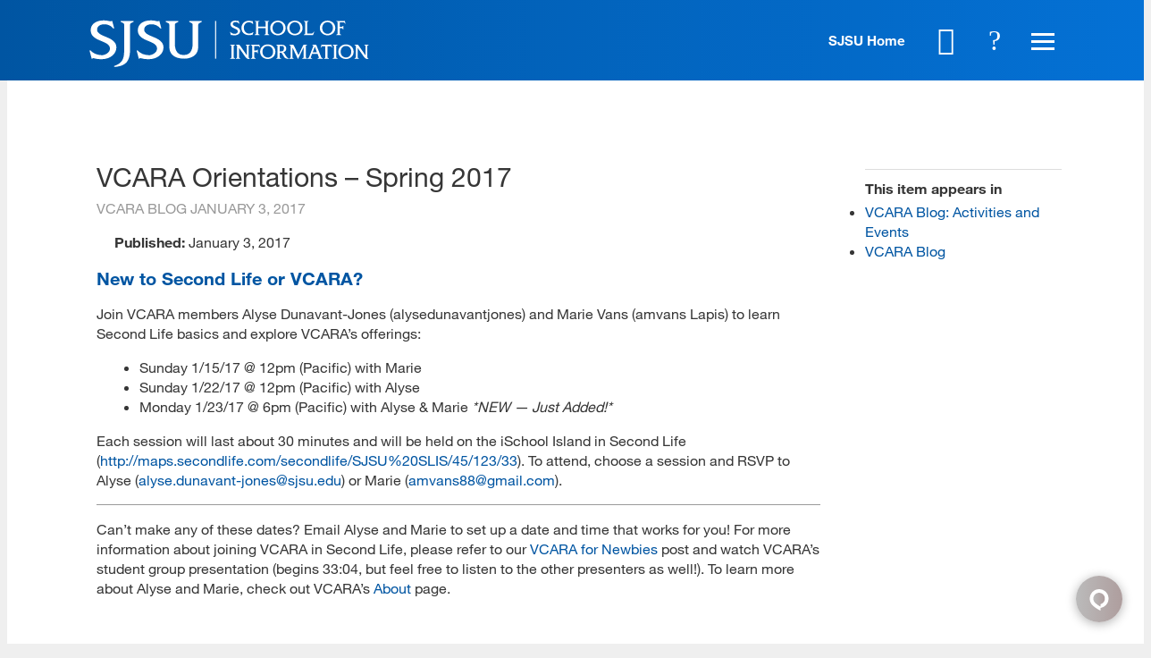

--- FILE ---
content_type: text/html; charset=utf-8
request_url: https://ischool.sjsu.edu/vcara-blog/vcara-orientations-spring-2017
body_size: 17700
content:
<!DOCTYPE html>
<!--                   .    .    .    .
                    .   .   .  .  . .  .
                  . . .  . . . . . . .
                .......... ..........
              ;::::::::: ;;;;;;;;;;
            ;;;;;;;;;; ;;;;;;;;;;
          ++++++++++ ++++++++++
        ++++++++++ ++++++++++
      ++++++++++ ++++++++++
    $$$$$$$$$$ $$$$$$$$$$
  ########## $$$$$$$$$$
  ########   $$$$$$$$
  ######     $$$$$$
  @@@@       $$$$
  @@         DD
  P          P

-->
<html lang="en" dir="ltr">
<head>
<meta http-equiv="Content-Type" content="text/html; charset=utf-8" />
  <meta charset="utf-8">
  <meta http-equiv="X-UA-Compatible" content="IE=edge,chrome=1">
  <meta name="viewport" content="width=device-width, initial-scale=1.0">

  <link rel="apple-touch-icon" sizes="180x180" href="/sites/default/themes/dtheme/icons/apple-touch-icon.png">
  <link rel="icon" type="image/png" sizes="32x32" href="/sites/default/themes/dtheme/icons/sjsu_web_favicon_32x32.png">
  <link rel="icon" type="image/png" sizes="16x16" href="/sites/default/themes/dtheme/icons/sjsu_web_favicon_16x16.png">
  <link rel="manifest" href="/sites/default/themes/dtheme/icons/site.webmanifest">
  <link rel="mask-icon" href="/sites/default/themes/dtheme/icons/safari-pinned-tab.svg" color="#5bbad5">
  <link rel="shortcut icon" href="/sites/default/themes/dtheme/icons/sjsu_web_favicon_16x16.png">
  <meta name="msapplication-TileColor" content="#da532c">
  <meta name="msapplication-TileImage" content="/sites/default/themes/dtheme/icons/mstile-144x144.png">
  <meta name="msapplication-config" content="/sites/default/themes/dtheme/icons/browserconfig.xml">
  <meta name="theme-color" content="#ffffff">

  <script src="https://hcaptcha.com/1/api.js" async defer></script>
<meta name="twitter:site" content="SJSUiSchool" />
<meta name="twitter:title" content="VCARA Orientations - Spring 2017 - SJSU | School of Information" />
<meta name="twitter:description" content="Published: January 3, 2017

New to Second Life or VCARA?

Join VCARA members Alyse Dunavant-Jones (alysedunavantjones) ..." />
<meta name="twitter:image" content="https://ischool.sjsu.edu/sites/main/files/imagecache/medium/main-images/vcara_orientationpost.png?1578297989" />
<meta name="twitter:card" content="summary_large_image" />
<meta property="og:site_name" content="SJSU | School of Information" />
<meta property="og:title" content="VCARA Orientations - Spring 2017 - SJSU | School of Information" />
<meta property="og:description" content="Published: January 3, 2017

New to Second Life or VCARA?

Join VCARA members Alyse Dunavant-Jones (alysedunavantjones) ..." />
<meta property="og:type" content="article" />
<meta property="og:image" content="https://ischool.sjsu.edu/sites/main/files/imagecache/medium/main-images/vcara_orientationpost.png?1578297989" />
<meta property="og:url" content="https://ischool.sjsu.edu/vcara-blog/vcara-orientations-spring-2017" />
<link rel="canonical" href="https://ischool.sjsu.edu/vcara-blog/vcara-orientations-spring-2017" />
  <title>VCARA Orientations - Spring 2017 - SJSU - School of Information</title>
  <link type="text/css" rel="stylesheet" media="all" href="https://ischool.sjsu.edu/sites/main/files/css/css_052407d4da67712cff08ac18576236e2.css" />
<link type="text/css" rel="stylesheet" media="print" href="https://ischool.sjsu.edu/sites/main/files/css/css_81fd50dd70f0883c0023a5bd446a506e.css" />
<link type="text/css" rel="stylesheet" media="all" href="/sites/default/files/theme/dtheme-direct.css?3" />
<!--[if IE]>
<link type="text/css" rel="stylesheet" media="all" href="/sites/all/themes/dmodel/ie.css?3" />
<![endif]-->
<!--[if IE]>
<link type="text/css" rel="stylesheet" media="all" href="/sites/all/themes/dmodel/ie.css?3" />
<![endif]-->
  <link type="text/css" rel="stylesheet" media="all" href="https://ischool.sjsu.edu/sites/default/themes/dtheme/dist/theme.min.css?3">
  <link type="text/css" rel="stylesheet" media="all" href="https://ischool.sjsu.edu/sites/default/themes/dtheme/dtheme-direct.css?3">
  <meta name="google-site-verification" content="j910__EfRTYNo_tP7kH_IsWNc33fnhYLXv67f68Amj4" />

<!-- Google Tag Manager -->
<script>(function(w,d,s,l,i){w[l]=w[l]||[];w[l].push({'gtm.start':
new Date().getTime(),event:'gtm.js'});var f=d.getElementsByTagName(s)[0],
j=d.createElement(s),dl=l!='dataLayer'?'&l='+l:'';j.async=true;j.src=
'https://www.googletagmanager.com/gtm.js?id='+i+dl;f.parentNode.insertBefore(j,f);
})(window,document,'script','dataLayer','GTM-KRSRBSZ');</script>
<!-- End Google Tag Manager -->

<script type="text/javascript">/*<![CDATA[*/(function() { var sz = document.createElement('script'); sz.type = 'text/javascript'; sz.async = true; sz.src = '//siteimproveanalytics.com/js/siteanalyze_66356220.js'; var s = document.getElementsByTagName('script')[0]; s.parentNode.insertBefore(sz, s);})();/*]]>*/</script>

<!-- Facebook Pixel Code -->
<script>
!function(f,b,e,v,n,t,s)
{if(f.fbq)return;n=f.fbq=function(){n.callMethod?
n.callMethod.apply(n,arguments):n.queue.push(arguments)};
if(!f._fbq)f._fbq=n;n.push=n;n.loaded=!0;n.version='2.0';
n.queue=[];t=b.createElement(e);t.async=!0;
t.src=v;s=b.getElementsByTagName(e)[0];
s.parentNode.insertBefore(t,s)}(window,document,'script',
'https://connect.facebook.net/en_US/fbevents.js');
 fbq('init', '4900662076694205'); 
fbq('track', 'PageView');
</script>
<noscript>
 <img height="1" width="1" 
src="https://www.facebook.com/tr?id=4900662076694205&ev=PageView
&noscript=1"/>
</noscript>
<!-- End Facebook Pixel Code -->
  <!--Begin Comm100 Live Chat Code-->
<div id="comm100-button-e97e6c58-54f9-4dcb-a2e4-7d448cbb1b0b"></div>
<script type="text/javascript">
  var Comm100API=Comm100API||{};(function(t){function e(e){var a=document.createElement("script"),c=document.getElementsByTagName("script")[0];a.type="text/javascript",a.async=!0,a.src=e+t.site_id,c.parentNode.insertBefore(a,c)}t.chat_buttons=t.chat_buttons||[],t.chat_buttons.push({code_plan:"e97e6c58-54f9-4dcb-a2e4-7d448cbb1b0b",div_id:"comm100-button-e97e6c58-54f9-4dcb-a2e4-7d448cbb1b0b"}),t.site_id=75000134,t.main_code_plan="e97e6c58-54f9-4dcb-a2e4-7d448cbb1b0b",e("https://vue.comm100.com/livechat.ashx?siteId="),setTimeout(function(){t.loaded||e("https://standby.comm100vue.com/livechat.ashx?siteId=")},5e3)})(Comm100API||{})
</script>
<!--End Comm100 Live Chat Code--></head>
<body class="node-1015 no-event-date t152 wt152 wt148 wt2 wt0 t1942 wt1942 wt1736 wt1738 wt150 wt0 t1736 wt1736 wt1738 wt150 wt0 access-normal has-image pt152 has-2-nt not-front not-logged-in node-type-post one-sidebar sidebar-right page-vcara-blog-vcara-orientations-spring-2017 section-vcara-blog dd-cache user-not-admin live launched pn1015 n section-node role-anonymous-user role-not-admin">
  <!-- Google Tag Manager (noscript) -->
<noscript><iframe src="https://www.googletagmanager.com/ns.html?id=GTM-KRSRBSZ"
height="0" width="0" style="display:none;visibility:hidden"></iframe></noscript>
<!-- End Google Tag Manager (noscript) -->

<script src="https://code.jquery.com/jquery-1.9.1.min.js"></script>

  <div class="accessibility sr-only sr-only-focusable">
    <a href="#content">Skip to main content</a>
    <a href="#navigation">Skip to site navigation</a>  </div>

  
  <div class="page">
          <header class="page-header headroom">
        <div class="inner">
          <div class="layout">
            <div class="site-identity">
              <div class="site-logo">
                <a href="/" title="Back to home" rel="home"><img src="https://ischool.sjsu.edu/sites/default/themes/dtheme/img/logo-theme.svg" alt="SJSU | School of Information"></a>
                <!-- <img src="https://ischool.sjsu.edu/sites/default/themes/dtheme/img/logo-theme.svg" alt="SJSU | School of Information">
                <div class="site-logo-links">
                  <a href="http://www.sjsu.edu" title="SJSU Home" class="sjsu-home" target="_blank">SJSU Home</a>
                  <a href="/" title="Back to home" rel="home">
                    iSchool
                  </a>
                </div> -->
              </div>
                            <h1 class="site-name"><a href="/" title="Back to home" rel="home">SJSU | School of Information</a></h1>
                                          <div class="site-slogan">Information Science School</div>
                                        </div>
            <div class="site-identity-alt">
              <div class="site-logo">
                <a href="/" title="Back to home" rel="home"><img src="https://ischool.sjsu.edu/sites/default/themes/dtheme/img/logo-theme-alt.svg" alt="SJSU | School of Information"></a>
                <!-- <img src="https://ischool.sjsu.edu/sites/default/themes/dtheme/img/logo-theme-alt.svg" alt="SJSU | School of Information">
                <div class="site-logo-links">
                  <a href="http://www.sjsu.edu" title="SJSU Home" class="sjsu-home" target="_blank">SJSU Home</a>
                  <a href="/" title="Back to home" rel="home">
                    iSchool
                  </a>
                </div> -->
              </div>
            </div>
            <div class="site-toolbar" role="presentation">
              <a href="http://www.sjsu.edu" class="sjsu-home" target="_blank">SJSU Home</a>
              <a href="/calendar"><button class="cal-icon" role="button">Calendar</button></a>
              <button class="search-icon" role="button">Search</button>
              <button class="menu-icon" role="button"><span>Menu</span></button>
            </div>
                        <div class="site-utilities">
              <div id="block-digitaldcore-search" class="block block-digitaldcore region-odd odd region-count-1 count-1  search-keywords  "><div class="block-inner">

    
   
  
  
  <div class="block-content content">
    <div id="dd-search" class="dd-search"><form action="/vcara-blog/vcara-orientations-spring-2017"  accept-charset="UTF-8" method="post" id="faceted-search-ui-form-1" class=" dd-search-clear">
<div><div class="dd-search-keywords"><div id="edit-keywords-wrapper" class="form-item type-textfield">
 <input type="text" maxlength="255" name="keywords" id="edit-keywords" size="20" value="" placeholder="Search" title="Search keywords" class="form-text apachesolr-autocomplete unprocessed" />
</div>
</div><input type="hidden" name="stage" id="edit-stage" value="results"  />
<input type="hidden" name="facet-key" id="edit-facet-key" value=""  />
<input type="hidden" name="facet-id" id="edit-facet-id" value=""  />
<input type="hidden" name="facet-sort" id="edit-facet-sort" value=""  />
<div class="dd-search-submit"><button class="dd-search-submit-button" type="submit" aria-label="Site Search"></button><div class="legacy-button"><input type="submit" name="op" id="edit-submit-1" value=""  class="form-submit" />
</div></div><div class="dd-search-more"><a href="/find/" class="faceted-search-more">More options</a></div><input type="hidden" name="form_build_id" id="form-sxHQkN6SAdj60eIC3eFW-kRpGjio0DKjyW3WpACapR0" value="form-sxHQkN6SAdj60eIC3eFW-kRpGjio0DKjyW3WpACapR0"  />
<input type="hidden" name="form_id" id="edit-faceted-search-ui-form-1" value="faceted_search_ui_form_1"  />
<input type="hidden" name="box_text" id="edit-box-text" value="Search"  />

</div></form>
</div>  </div>

</div></div> <!-- /block-inner, /block -->
            </div>
                                    <div class="site-navigation">
              <nav class="primary-navigation" id="navigation" role="navigation"><div id="block-views_blocks-term-block_1-15" class="block block-views_blocks region-odd even region-count-1 count-2 quicklinks views-block channel context-global "><div class="block-inner">

    
   
  
      <h2 class="block-title"><span class="block-title-text">Quicklinks</span></h2>
  
  <div class="block-content content">
    <div class="view view-term view-id-term view-display-id-block_1 view-dom-id-term-block-1-1">
    
  
  
      <div class="view-content">
        <div class="views-row views-row-1 views-row-odd views-row-first">
    <article id="node-6406-teaser" class="node node-teaser node-type-post node-6406 pt-show-social-block no-event-date t102 wt102 wt0 access-normal no-more pt102 has--nt">
    <div class="node-inner">
        <div class="node-upper-meta meta node-item">
      <div class='meta-inner'>
        <span class='meta-item post-type' data-plural='Quick links'>Quick link</span> <span class='last meta-item post-date'><time datetime="2020-10-05T15:11:00">October 5, 2020</time></span>           </div>
    </div>
            <h2 class="node-header node-item">
      <a href="https://ischoolapps.sjsu.edu/advising/toolkit/index.php" title="Advising Toolkit">
        <span class="title">Advising Toolkit</span>
              </a>
    </h2>
        <div class="node-content content node-item">
          </div>
                    <div class='node-links node-item'>
      <ul class="links inline"><li class="link link-read-more first last"><span><a href="https://ischoolapps.sjsu.edu/advising/toolkit/index.php"><span class="read-more-text">Read more</span></a></span></li>
</ul>    </div>
      </div>
</article>
  </div>
  <div class="views-row views-row-2 views-row-even">
    <article id="node-3910-teaser" class="node node-teaser node-type-post node-3910 pt-show-social-block no-event-date t102 wt102 wt0 access-normal no-more pt102 has--nt">
    <div class="node-inner">
        <div class="node-upper-meta meta node-item">
      <div class='meta-inner'>
        <span class='meta-item post-type' data-plural='Quick links'>Quick link</span> <span class='last meta-item post-date'><time datetime="2018-08-28T11:56:00">August 28, 2018</time></span>           </div>
    </div>
            <h2 class="node-header node-item">
      <a href="/canvas" title="Canvas">
        <span class="title">Canvas</span>
              </a>
    </h2>
        <div class="node-content content node-item">
          </div>
                    <div class='node-links node-item'>
      <ul class="links inline"><li class="link link-read-more first last"><span><a href="/canvas"><span class="read-more-text">Read more</span></a></span></li>
</ul>    </div>
      </div>
</article>
  </div>
  <div class="views-row views-row-3 views-row-odd">
    <article id="node-3954-teaser" class="node node-teaser node-type-post node-3954 pt-show-social-block no-event-date t102 wt102 wt0 access-normal no-more pt102 has--nt">
    <div class="node-inner">
        <div class="node-upper-meta meta node-item">
      <div class='meta-inner'>
        <span class='meta-item post-type' data-plural='Quick links'>Quick link</span> <span class='last meta-item post-date'><time datetime="2018-08-29T16:04:00">August 29, 2018</time></span>           </div>
    </div>
            <h2 class="node-header node-item">
      <a href="https://ischoolapps.sjsu.edu/gss/ajax/schedule.php?search=1" title="Class Schedules">
        <span class="title">Class Schedules</span>
              </a>
    </h2>
        <div class="node-content content node-item">
          </div>
                    <div class='node-links node-item'>
      <ul class="links inline"><li class="link link-read-more first last"><span><a href="https://ischoolapps.sjsu.edu/gss/ajax/schedule.php?search=1"><span class="read-more-text">Read more</span></a></span></li>
</ul>    </div>
      </div>
</article>
  </div>
  <div class="views-row views-row-4 views-row-even">
    <article id="node-7942-teaser" class="node node-teaser node-type-post node-7942 pt-show-social-block no-event-date t102 wt102 wt0 access-normal no-more pt102 has--nt">
    <div class="node-inner">
        <div class="node-upper-meta meta node-item">
      <div class='meta-inner'>
        <span class='meta-item post-type' data-plural='Quick links'>Quick link</span> <span class='last meta-item post-date'><time datetime="2023-07-20T15:04:00">July 20, 2023</time></span>           </div>
    </div>
            <h2 class="node-header node-item">
      <a href="/info-289-e-portfolio-handbook" title="INFO 289 E-Portfolio Handbook">
        <span class="title">INFO 289 E-Portfolio Handbook</span>
              </a>
    </h2>
        <div class="node-content content node-item">
          </div>
                    <div class='node-links node-item'>
      <ul class="links inline"><li class="link link-read-more first last"><span><a href="/info-289-e-portfolio-handbook"><span class="read-more-text">Read more</span></a></span></li>
</ul>    </div>
      </div>
</article>
  </div>
  <div class="views-row views-row-5 views-row-odd">
    <article id="node-5350-teaser" class="node node-teaser node-type-post node-5350 pt-show-social-block no-event-date t102 wt102 wt0 access-normal no-more pt102 has--nt">
    <div class="node-inner">
        <div class="node-upper-meta meta node-item">
      <div class='meta-inner'>
        <span class='meta-item post-type' data-plural='Quick links'>Quick link</span> <span class='last meta-item post-date'><time datetime="2019-01-09T12:03:00">January 9, 2019</time></span>           </div>
    </div>
            <h2 class="node-header node-item">
      <a href="https://library.sjsu.edu/" title="King Library">
        <span class="title">King Library</span>
              </a>
    </h2>
        <div class="node-content content node-item">
          </div>
                    <div class='node-links node-item'>
      <ul class="links inline"><li class="link link-read-more first last"><span><a href="https://library.sjsu.edu/"><span class="read-more-text">Read more</span></a></span></li>
</ul>    </div>
      </div>
</article>
  </div>
  <div class="views-row views-row-6 views-row-even">
    <article id="node-3641-teaser" class="node node-teaser node-type-post node-3641 pt-show-social-block no-event-date t102 wt102 wt0 access-normal no-more pt102 has--nt">
    <div class="node-inner">
        <div class="node-upper-meta meta node-item">
      <div class='meta-inner'>
        <span class='meta-item post-type' data-plural='Quick links'>Quick link</span> <span class='last meta-item post-date'><time datetime="2018-06-19T11:29:00">June 19, 2018</time></span>           </div>
    </div>
            <h2 class="node-header node-item">
      <a href="/calendar" title="Master Calendar">
        <span class="title">Master Calendar</span>
              </a>
    </h2>
        <div class="node-content content node-item">
          </div>
                    <div class='node-links node-item'>
      <ul class="links inline"><li class="link link-read-more first last"><span><a href="/calendar"><span class="read-more-text">Read more</span></a></span></li>
</ul>    </div>
      </div>
</article>
  </div>
  <div class="views-row views-row-7 views-row-odd">
    <article id="node-3912-teaser" class="node node-teaser node-type-post node-3912 pt-show-social-block no-event-date t102 wt102 wt0 access-normal no-more pt102 has--nt">
    <div class="node-inner">
        <div class="node-upper-meta meta node-item">
      <div class='meta-inner'>
        <span class='meta-item post-type' data-plural='Quick links'>Quick link</span> <span class='last meta-item post-date'><time datetime="2018-08-28T12:00:00">August 28, 2018</time></span>           </div>
    </div>
            <h2 class="node-header node-item">
      <a href="https://one.sjsu.edu/" title="one.SJSU">
        <span class="title">one.SJSU</span>
              </a>
    </h2>
        <div class="node-content content node-item">
          </div>
                    <div class='node-links node-item'>
      <ul class="links inline"><li class="link link-read-more first last"><span><a href="https://one.sjsu.edu/"><span class="read-more-text">Read more</span></a></span></li>
</ul>    </div>
      </div>
</article>
  </div>
  <div class="views-row views-row-8 views-row-even">
    <article id="node-4568-teaser" class="node node-teaser node-type-post node-4568 pt-show-social-block no-event-date t102 wt102 wt0 access-normal no-more pt102 has--nt">
    <div class="node-inner">
        <div class="node-upper-meta meta node-item">
      <div class='meta-inner'>
        <span class='meta-item post-type' data-plural='Quick links'>Quick link</span> <span class='last meta-item post-date'><time datetime="2018-10-04T14:32:00">October 4, 2018</time></span>           </div>
    </div>
            <h2 class="node-header node-item">
      <a href="/registration-and-enrollment" title="Registration and Enrollment">
        <span class="title">Registration and Enrollment</span>
              </a>
    </h2>
        <div class="node-content content node-item">
          </div>
                    <div class='node-links node-item'>
      <ul class="links inline"><li class="link link-read-more first last"><span><a href="/registration-and-enrollment"><span class="read-more-text">Read more</span></a></span></li>
</ul>    </div>
      </div>
</article>
  </div>
  <div class="views-row views-row-9 views-row-odd">
    <article id="node-5368-teaser" class="node node-teaser node-type-post node-5368 pt-show-social-block no-event-date t102 wt102 wt0 access-normal no-more pt102 has--nt">
    <div class="node-inner">
        <div class="node-upper-meta meta node-item">
      <div class='meta-inner'>
        <span class='meta-item post-type' data-plural='Quick links'>Quick link</span> <span class='last meta-item post-date'><time datetime="2019-01-14T08:40:00">January 14, 2019</time></span>           </div>
    </div>
            <h2 class="node-header node-item">
      <a href="/student-services" title="iSchool Student Services">
        <span class="title">iSchool Student Services</span>
              </a>
    </h2>
        <div class="node-content content node-item">
          </div>
                    <div class='node-links node-item'>
      <ul class="links inline"><li class="link link-read-more first last"><span><a href="/student-services"><span class="read-more-text">Read more</span></a></span></li>
</ul>    </div>
      </div>
</article>
  </div>
  <div class="views-row views-row-10 views-row-even">
    <article id="node-3953-teaser" class="node node-teaser node-type-post node-3953 pt-show-social-block no-event-date t102 wt102 wt0 access-normal no-more pt102 has--nt">
    <div class="node-inner">
        <div class="node-upper-meta meta node-item">
      <div class='meta-inner'>
        <span class='meta-item post-type' data-plural='Quick links'>Quick link</span> <span class='last meta-item post-date'><time datetime="2018-08-29T16:00:00">August 29, 2018</time></span>           </div>
    </div>
            <h2 class="node-header node-item">
      <a href="https://ischoolapps.sjsu.edu/gss/ajax/showSheet.php?semester=all" title="Syllabi">
        <span class="title">Syllabi</span>
              </a>
    </h2>
        <div class="node-content content node-item">
          </div>
                    <div class='node-links node-item'>
      <ul class="links inline"><li class="link link-read-more first last"><span><a href="https://ischoolapps.sjsu.edu/gss/ajax/showSheet.php?semester=all"><span class="read-more-text">Read more</span></a></span></li>
</ul>    </div>
      </div>
</article>
  </div>
  <div class="views-row views-row-11 views-row-odd">
    <article id="node-3639-teaser" class="node node-teaser node-type-post node-3639 pt-show-social-block no-event-date t102 wt102 wt0 access-normal no-more pt102 has--nt">
    <div class="node-inner">
        <div class="node-upper-meta meta node-item">
      <div class='meta-inner'>
        <span class='meta-item post-type' data-plural='Quick links'>Quick link</span> <span class='last meta-item post-date'><time datetime="2018-06-19T11:29:00">June 19, 2018</time></span>           </div>
    </div>
            <h2 class="node-header node-item">
      <a href="/technology-support" title="Technology Support">
        <span class="title">Technology Support</span>
              </a>
    </h2>
        <div class="node-content content node-item">
          </div>
                    <div class='node-links node-item'>
      <ul class="links inline"><li class="link link-read-more first last"><span><a href="/technology-support"><span class="read-more-text">Read more</span></a></span></li>
</ul>    </div>
      </div>
</article>
  </div>
  <div class="views-row views-row-12 views-row-even">
    <article id="node-3642-teaser" class="node node-teaser node-type-post node-3642 pt-show-social-block no-event-date t102 wt102 wt0 access-normal no-more pt102 has--nt">
    <div class="node-inner">
        <div class="node-upper-meta meta node-item">
      <div class='meta-inner'>
        <span class='meta-item post-type' data-plural='Quick links'>Quick link</span> <span class='last meta-item post-date'><time datetime="2018-06-19T11:30:00">June 19, 2018</time></span>           </div>
    </div>
            <h2 class="node-header node-item">
      <a href="https://ischoolapps.sjsu.edu/gss/textbooks/" title="Textbooks">
        <span class="title">Textbooks</span>
              </a>
    </h2>
        <div class="node-content content node-item">
          </div>
                    <div class='node-links node-item'>
      <ul class="links inline"><li class="link link-read-more first last"><span><a href="https://ischoolapps.sjsu.edu/gss/textbooks/"><span class="read-more-text">Read more</span></a></span></li>
</ul>    </div>
      </div>
</article>
  </div>
  <div class="views-row views-row-13 views-row-odd views-row-last">
    <article id="node-3911-teaser" class="node node-teaser node-type-post node-3911 pt-show-social-block no-event-date t102 wt102 wt0 access-normal no-more pt102 has--nt">
    <div class="node-inner">
        <div class="node-upper-meta meta node-item">
      <div class='meta-inner'>
        <span class='meta-item post-type' data-plural='Quick links'>Quick link</span> <span class='last meta-item post-date'><time datetime="2018-08-28T11:58:00">August 28, 2018</time></span>           </div>
    </div>
            <h2 class="node-header node-item">
      <a href="/zoom" title="Zoom">
        <span class="title">Zoom</span>
              </a>
    </h2>
        <div class="node-content content node-item">
          </div>
                    <div class='node-links node-item'>
      <ul class="links inline"><li class="link link-read-more first last"><span><a href="/zoom"><span class="read-more-text">Read more</span></a></span></li>
</ul>    </div>
      </div>
</article>
  </div>
    </div>
  
  
  
  
  
  
</div>   </div>

</div></div> <!-- /block-inner, /block -->
<div id="block-views_blocks-term-block_1-0" class=" ip-above  dd block block-views_blocks region-even odd region-count-2 count-3 headerlinks views-block channel context-global "><div class="block-inner">

    
   
  
  
  <div class="block-content content">
    <div class="view view-term view-id-term view-display-id-block_1 view-dom-id-term-block-1-1">
    
  
  
      <div class="view-content">
        <div class="views-row views-row-1 views-row-odd views-row-first">
    <article id="node-3768-teaser" class="node node-teaser node-type-post node-3768 no-event-date t1498 wt1498 wt0 access-normal no-more pt1498 has--nt">
    <div class="node-inner">
        <div class="node-upper-meta meta node-item">
      <div class='meta-inner'>
        <span class='meta-item post-type' data-plural='Header links'>Header link</span> <span class='last meta-item post-date'><time datetime="2018-07-17T13:19:00">July 17, 2018</time></span>           </div>
    </div>
            <h2 class="node-header node-item">
      <a href="/contact" title="Contact Us">
        <span class="title">Contact Us</span>
              </a>
    </h2>
        <div class="node-content content node-item">
          </div>
                    <div class='node-links node-item'>
      <ul class="links inline"><li class="link link-read-more first last"><span><a href="/contact"><span class="read-more-text">Read more</span></a></span></li>
</ul>    </div>
      </div>
</article>
  </div>
  <div class="views-row views-row-2 views-row-even">
    <article id="node-3643-teaser" class="node node-teaser node-type-post node-3643 no-event-date t1498 wt1498 wt0 access-normal no-more pt1498 has--nt">
    <div class="node-inner">
        <div class="node-upper-meta meta node-item">
      <div class='meta-inner'>
        <span class='meta-item post-type' data-plural='Header links'>Header link</span> <span class='last meta-item post-date'><time datetime="2018-06-19T16:11:00">June 19, 2018</time></span>           </div>
    </div>
            <h2 class="node-header node-item">
      <a href="/alumni" title="For Alumni">
        <span class="title">For Alumni</span>
              </a>
    </h2>
        <div class="node-content content node-item">
          </div>
                    <div class='node-links node-item'>
      <ul class="links inline"><li class="link link-read-more first last"><span><a href="/alumni"><span class="read-more-text">Read more</span></a></span></li>
</ul>    </div>
      </div>
</article>
  </div>
  <div class="views-row views-row-3 views-row-odd">
    <article id="node-4262-teaser" class="node node-teaser node-type-post node-4262 no-event-date t1498 wt1498 wt0 access-normal no-more pt1498 has--nt">
    <div class="node-inner">
        <div class="node-upper-meta meta node-item">
      <div class='meta-inner'>
        <span class='meta-item post-type' data-plural='Header links'>Header link</span> <span class='last meta-item post-date'><time datetime="2018-09-13T09:29:00">September 13, 2018</time></span>           </div>
    </div>
            <h2 class="node-header node-item">
      <a href="/donate" title="For Donors">
        <span class="title">For Donors</span>
              </a>
    </h2>
        <div class="node-content content node-item">
          </div>
                    <div class='node-links node-item'>
      <ul class="links inline"><li class="link link-read-more first last"><span><a href="/donate"><span class="read-more-text">Read more</span></a></span></li>
</ul>    </div>
      </div>
</article>
  </div>
  <div class="views-row views-row-4 views-row-even">
    <article id="node-4573-teaser" class="node node-teaser node-type-post node-4573 no-event-date t1498 wt1498 wt0 access-normal no-more pt1498 has--nt">
    <div class="node-inner">
        <div class="node-upper-meta meta node-item">
      <div class='meta-inner'>
        <span class='meta-item post-type' data-plural='Header links'>Header link</span> <span class='last meta-item post-date'><time datetime="2018-10-04T16:41:00">October 4, 2018</time></span>           </div>
    </div>
            <h2 class="node-header node-item">
      <a href="https://www.sjsu.edu/careercenter/employers/post-opportunities.php" title="For Employers: Post a Job">
        <span class="title">For Employers: Post a Job</span>
              </a>
    </h2>
        <div class="node-content content node-item">
          </div>
                    <div class='node-links node-item'>
      <ul class="links inline"><li class="link link-read-more first last"><span><a href="https://www.sjsu.edu/careercenter/employers/post-opportunities.php"><span class="read-more-text">Read more</span></a></span></li>
</ul>    </div>
      </div>
</article>
  </div>
  <div class="views-row views-row-5 views-row-odd views-row-last">
    <article id="node-3644-teaser" class="node node-teaser node-type-post node-3644 no-event-date t1498 wt1498 wt0 access-normal no-more pt1498 has--nt">
    <div class="node-inner">
        <div class="node-upper-meta meta node-item">
      <div class='meta-inner'>
        <span class='meta-item post-type' data-plural='Header links'>Header link</span> <span class='last meta-item post-date'><time datetime="2018-06-19T16:12:00">June 19, 2018</time></span>           </div>
    </div>
            <h2 class="node-header node-item">
      <a href="/faculty-resources" title="For Faculty">
        <span class="title">For Faculty</span>
              </a>
    </h2>
        <div class="node-content content node-item">
          </div>
                    <div class='node-links node-item'>
      <ul class="links inline"><li class="link link-read-more first last"><span><a href="/faculty-resources"><span class="read-more-text">Read more</span></a></span></li>
</ul>    </div>
      </div>
</article>
  </div>
    </div>
  
  
  
  
  
  
</div>   </div>

</div></div> <!-- /block-inner, /block -->
<div id="block-nice_menus-3" class=" main-navigation  dd block block-nice_menus region-odd even region-count-3 count-4"><div class="block-inner">

    
   
  
  
  <div class="block-content content">
    <ul class="nice-menu nice-menu-down" id="nice-menu-3"><li class="menu-14198 menuparent mt-1175  first  odd  depth-1"><a href="/programs" title="Programs" class=" menu-link depth-1 tid-1175"><span class="menu-title">Programs</span></a><ul class="depth-2"><li class="menu-14199 mt-1176  first  odd  depth-2"><a href="/master-library-and-information-science" title="Master of Library and Information Science (MLIS)" class=" menu-link depth-2 tid-1176"><span class="menu-title">Master of Library and Information Science</span><span class="menu-description"><br class="accessible-break"/>Master of Library and Information Science (MLIS)</span></a></li>
<li class="menu-14279 mt-1256  even  depth-2"><a href="/master-archives-and-records-administration" title="Master of Archives and Records Administration (MARA)" class=" menu-link depth-2 tid-1256"><span class="menu-title">Master of Archives and Records Administration</span><span class="menu-description"><br class="accessible-break"/>Master of Archives and Records Administration (MARA)</span></a></li>
<li class="menu-14903 mt-1780  odd  depth-2"><a href="/master-science-informatics" title="Master of Science in Informatics" class=" menu-link depth-2 tid-1780"><span class="menu-title">Master of Science in Informatics</span></a></li>
<li class="menu-15964 mt-2257  even  depth-2"><a href="/msidt" title="Master of Science in Instructional Design and Technology" class=" menu-link depth-2 tid-2257"><span class="menu-title">Master of Science in Instructional Design and Technology</span></a></li>
<li class="menu-15754 mt-2054  odd  depth-2"><a href="/bachelor-science-information-science-and-data-analytics" title="Bachelor of Science in Information Science and Data Analytics" class=" menu-link depth-2 tid-2054"><span class="menu-title">BS in Information Science and Data Analytics</span><span class="menu-description"><br class="accessible-break"/>Bachelor of Science in Information Science and Data Analytics</span></a></li>
<li class="menu-14329 mt-1306  even  depth-2"><a href="/gateway-phd-library-and-information-management" title="Gateway PhD in Library and Information Management" class=" menu-link depth-2 tid-1306"><span class="menu-title">Gateway PhD</span><span class="menu-description"><br class="accessible-break"/></span></a></li>
<li class="menu-14266 mt-1243  odd  depth-2"><a href="/ca-teacher-librarian-services-credential" title="California Teacher Librarian Services Credential" class=" menu-link depth-2 tid-1243"><span class="menu-title">CA Teacher Librarian Services Credential</span><span class="menu-description"><br class="accessible-break"/>California Teacher Librarian Services Credential</span></a></li>
<li class="menu-14301 mt-1278  even  depth-2"><a href="/digital-assets-certificate" title="Advanced Certificate in Strategic Management of Digital Assets and Services" class=" menu-link depth-2 tid-1278"><span class="menu-title">Digital Assets Certificate</span><span class="menu-description"><br class="accessible-break"/>Advanced Certificate in Strategic Management of Digital Assets and Services</span></a></li>
<li class="menu-15986 mt-2279  odd  depth-2"><a href="/human-centered-artificial-intelligence-certificate" title="Human-Centered Artificial Intelligence Certificate" class=" menu-link depth-2 tid-2279"><span class="menu-title">Human-Centered AI Certificate</span><span class="menu-description"><br class="accessible-break"/></span></a></li>
<li class="menu-14313 mt-1290  even  depth-2"><a href="/post-masters-certificate" title="Post-Master&#039;s Certificate in Library and Information Science" class=" menu-link depth-2 tid-1290"><span class="menu-title">Post-Master&#039;s Certificate</span><span class="menu-description"><br class="accessible-break"/>Post-Master&#039;s Certificate in Library and Information Science</span></a></li>
<li class="menu-14323 mt-1300  odd  last  depth-2"><a href="/open-classes" title="Open Classes (master&#039;s-level courses for college credit)" class=" menu-link depth-2 tid-1300"><span class="menu-title">Open Classes</span><span class="menu-description"><br class="accessible-break"/>Open Classes (master&#039;s-level courses for college credit)</span></a></li>
</ul>
</li>
<li class="menu-14337 menuparent mt-1314  even  depth-1"><a href="/student-resources" title="Student Resources" class=" menu-link depth-1 tid-1314"><span class="menu-title">Student Resources</span></a><ul class="depth-2"><li class="menu-15789 mt-2087  first  odd  depth-2"><a href="/student-services" title="Student Services" class=" menu-link depth-2 tid-2087"><span class="menu-title">Student Services</span></a></li>
<li class="menu-14252 mt-1229  even  depth-2"><a href="/registration-and-enrollment" title="Registration and Enrollment" class=" menu-link depth-2 tid-1229"><span class="menu-title">Registration and Enrollment</span></a></li>
<li class="menu-14250 mt-1227  odd  depth-2"><a href="https://ischoolapps.sjsu.edu/gss/ajax/schedule.php?search=1" title="Schedules" class=" menu-link depth-2 tid-1227"><span class="menu-title">Schedules</span></a></li>
<li class="menu-14249 mt-1226  even  depth-2"><a href="https://ischoolapps.sjsu.edu/gss/ajax/showSheet.php?semester=all" title="Syllabi" class=" menu-link depth-2 tid-1226"><span class="menu-title">Syllabi</span></a></li>
<li class="menu-14362 mt-1339  odd  depth-2"><a href="https://ischoolapps.sjsu.edu/gss/textbooks/" title="Textbooks" class=" menu-link depth-2 tid-1339"><span class="menu-title">Textbooks</span></a></li>
<li class="menu-15773 mt-2073  even  depth-2"><a href="https://catalog.sjsu.edu/preview_entity.php?catoid=17&amp;ent_oid=2331" title="Course Catalog" class=" menu-link depth-2 tid-2073"><span class="menu-title">Course Catalog</span></a></li>
<li class="menu-15948 mt-2240  odd  depth-2"><a href="/coursera-career-academy" title="Coursera Career Academy" class=" menu-link depth-2 tid-2240"><span class="menu-title">Coursera Career Academy</span></a></li>
<li class="menu-14338 mt-1315  even  depth-2"><a href="/financial-aid-and-scholarships" title="Financial Aid and Scholarships" class=" menu-link depth-2 tid-1315"><span class="menu-title">Financial Aid and Scholarships</span></a></li>
<li class="menu-14349 mt-1326  odd  depth-2"><a href="/student-assistantships" title="Student Assistantships" class=" menu-link depth-2 tid-1326"><span class="menu-title">Student Assistantships</span></a></li>
<li class="menu-14658 mt-1533  even  depth-2"><a href="/internships" title="Internships" class=" menu-link depth-2 tid-1533"><span class="menu-title">Internships</span></a></li>
<li class="menu-16008 mt-2301  odd  depth-2"><a href="/mlis-mentored-library-fellowship" title="MLIS+ Mentored Library Fellowship" class=" menu-link depth-2 tid-2301"><span class="menu-title">MLIS+ Mentored Library Fellowship</span></a></li>
<li class="menu-14353 mt-1330  even  depth-2"><a href="/academic-support" title="Academic Support" class=" menu-link depth-2 tid-1330"><span class="menu-title">Academic Support</span></a></li>
<li class="menu-14365 mt-1342  odd  depth-2"><a href="/technology-support" title="Technology Support" class=" menu-link depth-2 tid-1342"><span class="menu-title">Technology Support</span></a></li>
<li class="menu-15753 mt-2053  even  depth-2"><a href="/student-wellness-support" title="Student Wellness Support" class=" menu-link depth-2 tid-2053"><span class="menu-title">Student Wellness Support</span></a></li>
<li class="menu-14380 mt-1357  odd  depth-2"><a href="/student-professional-association-memberships" title="Student Professional Association Memberships" class=" menu-link depth-2 tid-1357"><span class="menu-title">Student Professional Association Memberships</span></a></li>
<li class="menu-14382 mt-1359  even  depth-2"><a href="/student-groups" title="Student Groups" class=" menu-link depth-2 tid-1359"><span class="menu-title">Student Groups</span></a></li>
<li class="menu-14384 mt-1361  odd  last  depth-2"><a href="/graduation" title="Graduation" class=" menu-link depth-2 tid-1361"><span class="menu-title">Graduation</span></a></li>
</ul>
</li>
<li class="menu-14393 menuparent mt-1370  odd  depth-1"><a href="/career-development" title="Career Development" class=" menu-link depth-1 tid-1370"><span class="menu-title">Career Development</span></a><ul class="depth-2"><li class="menu-14394 mt-1371  first  odd  depth-2"><a href="/career-direction" title="Career Direction" class=" menu-link depth-2 tid-1371"><span class="menu-title">Career Direction</span></a></li>
<li class="menu-14400 mt-1377  even  depth-2"><a href="/networking" title="Networking" class=" menu-link depth-2 tid-1377"><span class="menu-title">Networking</span></a></li>
<li class="menu-14405 mt-1382  odd  depth-2"><a href="/job-search-and-agencies" title="Job Search and Agencies" class=" menu-link depth-2 tid-1382"><span class="menu-title">Job Search and Agencies</span></a></li>
<li class="menu-14412 mt-1389  even  depth-2"><a href="/social-media-job-search" title="Social Media for the Job Search" class=" menu-link depth-2 tid-1389"><span class="menu-title">Social Media for the Job Search</span></a></li>
<li class="menu-14417 mt-1394  odd  depth-2"><a href="/resumes-cvs-and-cover-letters" title="Resumes, CVs and Cover Letters" class=" menu-link depth-2 tid-1394"><span class="menu-title">Resumes, CVs and Cover Letters</span></a></li>
<li class="menu-14422 mt-1399  even  depth-2"><a href="/career-e-portfolios-landing-job" title="Career e-Portfolios for Landing a Job" class=" menu-link depth-2 tid-1399"><span class="menu-title">Career e-Portfolios for Landing a Job</span></a></li>
<li class="menu-14427 mt-1404  odd  depth-2"><a href="/interviewing" title="Interviewing" class=" menu-link depth-2 tid-1404"><span class="menu-title">Interviewing</span></a></li>
<li class="menu-15303 mt-2020  even  depth-2"><a href="/career-podcasts" title="Career Podcasts" class=" menu-link depth-2 tid-2020"><span class="menu-title">Career Podcasts</span></a></li>
<li class="menu-14438 mt-1415  odd  depth-2"><a href="/online-career-workshops" title="Online Career Workshops" class=" menu-link depth-2 tid-1415"><span class="menu-title">Online Career Workshops</span></a></li>
<li class="menu-14781 mt-1657  even  last  depth-2"><a href="/sjsu-career-center" title="SJSU Career Center" class=" menu-link depth-2 tid-1657"><span class="menu-title">SJSU Career Center</span></a></li>
</ul>
</li>
<li class="menu-15835 menuparent mt-2126  even  depth-1"><a href="/ilibrary" title="iLibrary" class=" menu-link depth-1 tid-2126"><span class="menu-title">iLibrary</span></a><ul class="depth-2"><li class="menu-15854 mt-2145  first  odd  depth-2"><a href="/library-advocacy" title="Library Advocacy" class=" menu-link depth-2 tid-2145"><span class="menu-title">Advocacy</span><span class="menu-description"><br class="accessible-break"/></span></a></li>
<li class="menu-15840 mt-2131  even  depth-2"><a href="/culture-and-community" title="Culture and Community" class=" menu-link depth-2 tid-2131"><span class="menu-title">Culture and Community</span></a></li>
<li class="menu-15965 mt-2258  odd  depth-2"><a href="/culture-and-community-symposia" title="Culture and Community Symposia" class=" menu-link depth-2 tid-2258"><span class="menu-title">Culture and Community Symposia</span></a></li>
<li class="menu-15881 mt-2173  even  depth-2"><a href="/health-and-wellness" title="Health and Wellness" class=" menu-link depth-2 tid-2173"><span class="menu-title">Health and Wellness</span></a></li>
<li class="menu-15842 mt-2133  odd  depth-2"><a href="/idesk" title="iDesk" class=" menu-link depth-2 tid-2133"><span class="menu-title">iDesk</span></a></li>
<li class="menu-15929 mt-2221  even  depth-2"><a href="/ilead" title="iLead" class=" menu-link depth-2 tid-2221"><span class="menu-title">iLead</span></a></li>
<li class="menu-15952 mt-2244  odd  depth-2"><a href="/information-gone-wild-podcast" title="Information Gone Wild Podcast" class=" menu-link depth-2 tid-2244"><span class="menu-title">Information Gone Wild Podcast</span></a></li>
<li class="menu-15981 mt-2274  even  depth-2"><a href="/libraries-literacy-and-cats-short-conversations-mychal-threets" title="Libraries, Literacy, and Cats Short Conversations with Mychal Threets" class=" menu-link depth-2 tid-2274"><span class="menu-title">Libraries, Literacy, and Cats Shorts</span><span class="menu-description"><br class="accessible-break"/></span></a></li>
<li class="menu-14465 mt-1442  odd  depth-2"><a href="/library-20-virtual-conferences" title="Library 2.0 Virtual Conferences" class=" menu-link depth-2 tid-1442"><span class="menu-title">Library 2.0</span><span class="menu-description"><br class="accessible-break"/></span></a></li>
<li class="menu-15867 mt-2158  even  depth-2"><a href="/library-technology-integration-lti-lab" title="Library Technology Integration (LTI) Lab" class=" menu-link depth-2 tid-2158"><span class="menu-title">Library Technology Integration (LTI) Lab</span></a></li>
<li class="menu-15888 mt-2180  odd  depth-2"><a href="/sustainability" title="Sustainability" class=" menu-link depth-2 tid-2180"><span class="menu-title">Sustainability</span></a></li>
<li class="menu-15833 mt-2124  even  depth-2"><a href="/virtual-reality" title="Virtual Reality" class=" menu-link depth-2 tid-2124"><span class="menu-title">Virtual Reality</span></a></li>
<li class="menu-16007 mt-2300  odd  last  depth-2"><a href="/xr-projects" title="xr projects" class=" menu-link depth-2 tid-2300"><span class="menu-title">XR Projects</span><span class="menu-description"><br class="accessible-break"/></span></a></li>
</ul>
</li>
<li class="menu-14441 menuparent mt-1418  odd  depth-1"><a href="/faculty-and-research" title="Faculty and Research" class=" menu-link depth-1 tid-1418"><span class="menu-title">Faculty and Research</span></a><ul class="depth-2"><li class="menu-14442 mt-1419  first  odd  depth-2"><a href="/faculty-directory-and-bios" title="Faculty Directory and Bios" class=" menu-link depth-2 tid-1419"><span class="menu-title">Faculty Directory and Bios</span></a></li>
<li class="menu-15030 mt-1903  even  depth-2"><a href="/faculty-resources" title="Faculty Resources" class=" menu-link depth-2 tid-1903"><span class="menu-title">Faculty Resources</span></a></li>
<li class="menu-14455 mt-1432  odd  depth-2"><a href="/center-information-research-and-innovation" title="Center for Information Research and Innovation" class=" menu-link depth-2 tid-1432"><span class="menu-title">Center for Information Research and Innovation</span></a></li>
<li class="menu-15768 mt-2068  even  depth-2"><a href="/icann-lab" title="ICANN Lab" class=" menu-link depth-2 tid-2068"><span class="menu-title">ICANN Lab</span></a></li>
<li class="menu-15930 mt-2222  odd  depth-2"><a href="/circle" title="CROSS-CAMPUS INTERDISCIPLINARY RESPONSIBLE COMPUTING LEARNING EXPERIENCE" class=" menu-link depth-2 tid-2222"><span class="menu-title">CIRCLE</span><span class="menu-description"><br class="accessible-break"/>CROSS-CAMPUS INTERDISCIPLINARY RESPONSIBLE COMPUTING LEARNING EXPERIENCE</span></a></li>
<li class="menu-14464 mt-1441  even  last  depth-2"><a href="/student-research-journal" title="Student Research Journal" class=" menu-link depth-2 tid-1441"><span class="menu-title">Student Research Journal</span></a></li>
</ul>
</li>
<li class="menu-13168 menuparent mt-150  even  depth-1"><a href="/news-and-events" title="News and Events" class=" menu-link depth-1 tid-150"><span class="menu-title">News and Events</span></a><ul class="depth-2"><li class="menu-14852 mt-1728  first  odd  depth-2"><a href="/news" title="News" class=" menu-link depth-2 tid-1728"><span class="menu-title">News</span></a></li>
<li class="menu-14528 mt-1506  even  depth-2"><a href="/calendar" title="Events" class=" menu-link depth-2 tid-1506"><span class="menu-title">Events</span></a></li>
<li class="menu-14853 mt-1729  odd  depth-2"><a href="/community-profiles" title="Community Profiles" class=" menu-link depth-2 tid-1729"><span class="menu-title">Community Profiles</span></a></li>
<li class="menu-14861 mt-1738  even  depth-2"><a href="/blogs" title="Blogs" class=" menu-link depth-2 tid-1738"><span class="menu-title">Blogs</span></a></li>
<li class="menu-14863 mt-1740  odd  last  depth-2"><a href="/webcasts" title="Webcasts" class=" menu-link depth-2 tid-1740"><span class="menu-title">Webcasts</span></a></li>
</ul>
</li>
<li class="menu-14467 menuparent mt-1444  odd  last  depth-1"><a href="/about" title="About" class=" menu-link depth-1 tid-1444"><span class="menu-title">About</span></a><ul class="depth-2"><li class="menu-15966 mt-2259  first  odd  depth-2"><a href="/ischool-leadership" title="iSchool Leadership" class=" menu-link depth-2 tid-2259"><span class="menu-title">iSchool Leadership</span></a></li>
<li class="menu-14468 mt-1445  even  depth-2"><a href="/online-learning-environment" title="Online Learning Environment" class=" menu-link depth-2 tid-1445"><span class="menu-title">Online Learning Environment</span></a></li>
<li class="menu-14472 mt-1449  odd  depth-2"><a href="/history-and-accreditation" title="History and Accreditation" class=" menu-link depth-2 tid-1449"><span class="menu-title">History and Accreditation</span></a></li>
<li class="menu-14474 mt-1451  even  depth-2"><a href="/organizational-profile" title="Organizational Profile" class=" menu-link depth-2 tid-1451"><span class="menu-title">Organizational Profile</span></a></li>
<li class="menu-14529 mt-1507  odd  depth-2"><a href="/exemplary-student-showcase" title="Exemplary Student Showcase" class=" menu-link depth-2 tid-1507"><span class="menu-title">Exemplary Student Showcase</span></a></li>
<li class="menu-15939 mt-2231  even  depth-2"><a href="/deans-scholars" title="Dean&#039;s Scholars" class=" menu-link depth-2 tid-2231"><span class="menu-title">Dean&#039;s Scholars</span></a></li>
<li class="menu-14480 mt-1457  odd  depth-2"><a href="/alumni" title="Alumni" class=" menu-link depth-2 tid-1457"><span class="menu-title">Alumni</span></a></li>
<li class="menu-14486 mt-1463  even  depth-2"><a href="/staff" title="Staff" class=" menu-link depth-2 tid-1463"><span class="menu-title">Staff</span></a></li>
<li class="menu-14487 mt-1464  odd  depth-2"><a href="/publications" title="Publications" class=" menu-link depth-2 tid-1464"><span class="menu-title">Publications</span></a></li>
<li class="menu-14506 mt-1483  even  depth-2"><a href="/accessibility-policy" title="Accessibility Policy" class=" menu-link depth-2 tid-1483"><span class="menu-title">Accessibility Policy</span></a></li>
<li class="menu-14507 mt-1484  odd  depth-2"><a href="/social-media" title="Social Media" class=" menu-link depth-2 tid-1484"><span class="menu-title">Social Media</span></a></li>
<li class="menu-14509 mt-1486  even  last  depth-2"><a href="/contact" title="Contact" class=" menu-link depth-2 tid-1486"><span class="menu-title">Contact</span></a></li>
</ul>
</li>
</ul>
  </div>

</div></div> <!-- /block-inner, /block -->
</nav>
            </div>
                      </div>
        </div>
      </header>
    


    <section class="page-main">
      
      <div class="page-center">
        
        <main class="page-content" id="content" role="main" tabindex="-1">
                                        <div class="content-before">
            <div class="content-before-inner">
                          </div>
          </div>
          <article id="node-full" class="  disable-links no-2col-lists fif-lt fiw-40 toc-center  dd node node-type-post node-full node-1015 no-event-date t152 wt152 wt148 wt2 wt0 t1942 wt1942 wt1736 wt1738 wt150 wt0 t1736 wt1736 wt1738 wt150 wt0 access-normal has-image pn pt152 has-2-nt">
    <div class="node-inner">
        <h1 class="node-header node-item">
      <span class="title">VCARA Orientations – Spring 2017</span>
          </h1>
        <div class="node-meta meta node-item">
      <div class='meta-inner'>
        <span class='meta-item post-type' data-plural='VCARA Blog'>VCARA Blog</span> <span class='last meta-item post-date'><time datetime="2017-01-03T00:00:00">January 3, 2017</time></span>           </div>
    </div>
            <div class="node-image node-item">
      <span class="field-image field-not-video field-image-preset-medium croppable  c1  c-1"><a href="/sites/main/files/imagecache/lightbox/main-images/vcara_orientationpost.png" rel="lightbox[1015][]" aria-label="Read more"><img  width="940" height="484" src="/sites/main/files/imagecache/medium/main-images/vcara_orientationpost.png?1578297989" alt="" title=""></a></span>    </div>
        <div class="node-content content node-item">
      <p><strong>Published:</strong>&nbsp;January 3, 2017</p>

<h3>New to Second Life or VCARA?</h3>

<p>Join VCARA members Alyse Dunavant-Jones (alysedunavantjones) and Marie Vans (amvans Lapis) to learn Second Life basics and explore VCARA’s offerings:</p>

<ul>
	<li>Sunday 1/15/17 @ 12pm (Pacific) with Marie</li>
	<li>Sunday 1/22/17 @ 12pm (Pacific) with Alyse</li>
	<li>Monday 1/23/17 @ 6pm (Pacific) with Alyse &amp; Marie <em>*NEW — Just Added!*</em></li>
</ul>

<p>Each session will last about 30 minutes and will be held on the iSchool Island in Second Life (<a href="http://maps.secondlife.com/secondlife/SJSU%20SLIS/45/123/33">http://maps.secondlife.com/secondlife/SJSU%20SLIS/45/123/33</a>). To attend, choose a session and RSVP to Alyse (<a href="mailto:alyse.dunavant-jones@sjsu.edu">alyse.dunavant-jones@sjsu.edu</a>) or Marie (<a href="mailto:amvans88@gmail.com">amvans88@gmail.com</a>).</p>

<div>
	<hr />
	<p>Can’t make any of these dates? Email Alyse and Marie to set up a date and time that works for you! For more information about joining VCARA in Second Life, please refer to our <a href="/vcara-blog/vcara-newbies" target="_blank">VCARA for Newbies</a> post and watch VCARA’s student group presentation (begins 33:04, but feel free to listen to the other presenters as well!). To learn more about Alyse and Marie, check out VCARA’s <a href="/vcara-blog" target="_blank">About</a> page.</p>
</div>    </div>
          </div>
</article>
  <div id="comments">
          <h2 id="comments-title">Comments</h2>
        <div class="box"><div class="box-inner">

      <h2 class="title">Post new comment</h2>
  
  <div class="content">
    <form action="/comment/reply/1015"  accept-charset="UTF-8" method="post" id="comment-form">
<div><div id="edit-subject-wrapper" class="form-item type-textfield">
 <label for="edit-subject">Subject: </label>
 <input type="text" maxlength="64" name="subject" id="edit-subject" value="" class="form-text" />
</div>
<div id="edit-comment-wrapper" class="form-item type-textarea">
 <label for="edit-comment">Comment: <span class="form-required" title="This field is required.">*</span></label>
 <textarea cols="60" rows="15" name="comment" id="edit-comment"  class="form-textarea resizable required"></textarea>
</div>
<div class="wysiwyg wysiwyg-format-3 wysiwyg-editor-none wysiwyg-field-edit-comment wysiwyg-status-1 wysiwyg-toggle-1 wysiwyg-resizable-1"> </div><input type="hidden" name="form_build_id" id="form-nKfkbR2ejgpQn9T37sTtzNnBpwUYODJgSC-drScg0OM" value="form-nKfkbR2ejgpQn9T37sTtzNnBpwUYODJgSC-drScg0OM"  />
<input type="hidden" name="form_id" id="edit-comment-form" value="comment_form"  />
<div class="h-captcha" data-size="compact" data-sitekey="ca915d64-b987-4026-be6c-93cdaa26ad50"></div><input type="submit" name="op" id="edit-submit" value="Save"  class="form-submit" />
<input type="submit" name="op" id="edit-preview" value="Preview"  class="form-submit" />

</div></form>
  </div>

</div></div> <!-- /box-inner, /box -->
  </div>
          <div class="content-after">
            <div class="content-after-inner">
                          </div>
          </div>
                  </main>

                <aside class="page-right" role="complementary">
          <div class="page-sidebar inner">
            <div id="block-digitaldcore-node_nav_terms" class="block block-digitaldcore region-odd odd region-count-1 count-5  left-nav appearing-nav  "><div class="block-inner">

    
   
  
      <h2 class="block-title"><span class="block-title-text">This item appears in</span></h2>
  
  <div class="block-content content">
    <div class="field-nav-terms-appears-in"><div id="nav-back"><a href="javascript:history.back();">Back</a></div><div class="small">This item appears in:</div><ul class="links"><li class="term-id-1942 first"><a href="/vcara-blog-activities-and-events" rel="tag" title="">VCARA Blog: Activities and Events</a></li>
<li class="term-id-1736 last"><a href="/vcara-blog" rel="tag" title="">VCARA Blog</a></li>
</ul></div>  </div>

</div></div> <!-- /block-inner, /block -->
          </div>
        </aside>
              </div>

            <div class="page-bottom">
        <div class="inner">
          <div id="block-digitaldcore-node_referring" class=" ip-above fif-rt fiw-25  dd block block-digitaldcore region-odd even region-count-1 count-6  channel referring-posts tagged-posts posts  "><div class="block-inner">

    
   
  
  
  <div class="block-content content">
    <div class="view view-related view-id-related view-display-id-default view-dom-id-1">
    
  
  
  
  
  
  
  
  
</div>   </div>

</div></div> <!-- /block-inner, /block -->
        </div>
      </div>
          </section>

    <span class="footprint"></span>

          <footer class="page-footer">
      <div class="inner">
                <div class="footer-cols">
          <div class="footer-cols-wrapper">
            <div class="footer-cols-inner">
              <div id="block-views_blocks-term-block_1-13" class="  te-hide-readmore te-show-related-links  dd block block-views_blocks region-odd odd region-count-1 count-7 footerlinks views-block channel context-global "><div class="block-inner">

    
      <div class='block-prefix'><a href="#top">[top]</a></div>
   
  
  
  <div class="block-content content">
    <div class="view view-term view-id-term view-display-id-block_1 view-dom-id-term-block-1-1">
    
  
  
      <div class="view-content">
        <div class="views-row views-row-1 views-row-odd views-row-first">
    <article id="node-3262-teaser" class="node node-teaser node-type-post node-3262 pt-show-social-block no-event-date t56 wt56 wt0 access-normal has-more pt56 has--nt">
    <div class="node-inner">
        <div class="node-upper-meta meta node-item">
      <div class='meta-inner'>
        <span class='meta-item post-type' data-plural='Footer links'>Footer link</span> <span class='last meta-item post-date'><time datetime="2018-05-18T14:05:00">May 18, 2018</time></span>           </div>
    </div>
            <h2 class="node-header node-item">
      <a href="/about" title="About Us">
        <span class="title">About Us</span>
              </a>
    </h2>
        <div class="node-content content node-item">
          </div>
                    <div class='node-links node-item'>
      <ul class="links inline"><li class="link link-read-more first"><span><a href="/about"><span class="read-more-text">Read more</span></a></span></li>
<li class="link link-related link-related-contact link-0"><span><a href="/contact"><span class="link-text">Contact</span></a></span></li>
<li class="link link-related link-related-donate link-1"><span><a href="/donate"><span class="link-text">Donate</span></a></span></li>
<li class="link link-related link-related-login link-2 last"><span><a href="/user"><span class="link-text">Login</span></a></span></li>
</ul>    </div>
      </div>
</article>
  </div>
  <div class="views-row views-row-2 views-row-even">
    <article id="node-3263-teaser" class="node node-teaser node-type-post node-3263 pt-show-social-block no-event-date t56 wt56 wt0 access-normal has-more pt56 has--nt">
    <div class="node-inner">
        <div class="node-upper-meta meta node-item">
      <div class='meta-inner'>
        <span class='meta-item post-type' data-plural='Footer links'>Footer link</span> <span class='last meta-item post-date'><time datetime="2018-05-18T14:07:00">May 18, 2018</time></span>           </div>
    </div>
            <h2 class="node-header node-item">
      <a href="/programs" title="Programs">
        <span class="title">Programs</span>
              </a>
    </h2>
        <div class="node-content content node-item">
          </div>
                    <div class='node-links node-item'>
      <ul class="links inline"><li class="link link-read-more first"><span><a href="/programs"><span class="read-more-text">Read more</span></a></span></li>
<li class="link link-related link-related-master-of-library-and-information-science- link-0"><span><a href="/master-library-and-information-science"><span class="link-text">Master of Library and Information Science </span></a></span></li>
<li class="link link-related link-related-master-of-archives-and-records-administration- link-1"><span><a href="/master-archives-and-records-administration"><span class="link-text">Master of Archives and Records Administration </span></a></span></li>
<li class="link link-related link-related-master-of-science-in-informatics link-2"><span><a href="/master-science-informatics"><span class="link-text">Master of Science in Informatics</span></a></span></li>
<li class="link link-related link-related-master-of-science-in-instructional-design-and-technology link-3"><span><a href="/master-science-instructional-design-and-technology"><span class="link-text">Master of Science in Instructional Design and Technology</span></a></span></li>
<li class="link link-related link-related-bachelor-of-science-in-information-science-and-data-analytics link-4"><span><a href="/bachelor-science-information-science-and-data-analytics"><span class="link-text">Bachelor of Science in Information Science and Data Analytics</span></a></span></li>
<li class="link link-related link-related-gateway-phd-in-library-and-information-management link-5"><span><a href="/gateway-phd"><span class="link-text">Gateway PhD in Library and Information Management</span></a></span></li>
<li class="link link-related link-related-ca-teacher-librarian-services-credential- link-6"><span><a href="/ca-teacher-librarian-services-credential"><span class="link-text">CA Teacher Librarian Services Credential </span></a></span></li>
<li class="link link-related link-related-digital-assets-certificate link-7"><span><a href="/digital-assets-certificate"><span class="link-text">Digital Assets Certificate</span></a></span></li>
<li class="link link-related link-related-human-centered-ai-certificate link-8"><span><a href="/human-centered-artificial-intelligence-certificate"><span class="link-text">Human-Centered AI Certificate</span></a></span></li>
<li class="link link-related link-related-post-master-s-certificate link-9"><span><a href="/post-masters-certificate"><span class="link-text">Post-Master&#039;s Certificate</span></a></span></li>
<li class="link link-related link-related-open-classes link-10 last"><span><a href="/open-classes"><span class="link-text">Open Classes</span></a></span></li>
</ul>    </div>
      </div>
</article>
  </div>
  <div class="views-row views-row-3 views-row-odd views-row-last">
    <article id="node-3264-teaser" class="node node-teaser node-type-post node-3264 pt-show-social-block no-event-date t56 wt56 wt0 access-normal has-more pt56 has--nt">
    <div class="node-inner">
        <div class="node-upper-meta meta node-item">
      <div class='meta-inner'>
        <span class='meta-item post-type' data-plural='Footer links'>Footer link</span> <span class='last meta-item post-date'><time datetime="2018-05-18T14:08:00">May 18, 2018</time></span>           </div>
    </div>
            <h2 class="node-header node-item">
      <a href="/student-resources" title="Resources">
        <span class="title">Resources</span>
              </a>
    </h2>
        <div class="node-content content node-item">
          </div>
                    <div class='node-links node-item'>
      <ul class="links inline"><li class="link link-read-more first"><span><a href="/student-resources"><span class="read-more-text">Read more</span></a></span></li>
<li class="link link-related link-related-canvas link-0"><span><a href="/canvas"><span class="link-text">Canvas</span></a></span></li>
<li class="link link-related link-related-zoom link-1"><span><a href="/zoom"><span class="link-text">Zoom</span></a></span></li>
<li class="link link-related link-related-king-library link-2"><span><a href="https://library.sjsu.edu/"><span class="link-text">King Library</span></a></span></li>
<li class="link link-related link-related-college-of-ids link-3"><span><a href="https://www.sjsu.edu/information-data-society/"><span class="link-text">College of IDS</span></a></span></li>
<li class="link link-related link-related-one-sjsu link-4"><span><a href="https://one.sjsu.edu/"><span class="link-text">one.SJSU</span></a></span></li>
<li class="link link-related link-related-sjsu link-5 last"><span><a href="https://www.sjsu.edu/"><span class="link-text">SJSU</span></a></span></li>
</ul>    </div>
      </div>
</article>
  </div>
    </div>
  
  
  
  
  
  
</div>   </div>

</div></div> <!-- /block-inner, /block -->
<div id="block-views_blocks-term-block_1-16" class="block block-views_blocks region-even even region-count-2 count-8 social-links views-block channel context-global "><div class="block-inner">

    
   
  
  
  <div class="block-content content">
    <div class="view view-term view-id-term view-display-id-block_1 view-dom-id-term-block-1-1">
    
  
  
      <div class="view-content">
        <div class="views-row views-row-1 views-row-odd views-row-first">
    <article id="node-3265-teaser" class="node node-teaser node-type-post node-3265 pt-show-social-block no-event-date t117 wt117 wt0 access-normal no-more pt117 has--nt">
    <div class="node-inner">
        <div class="node-upper-meta meta node-item">
      <div class='meta-inner'>
        <span class='meta-item post-type' data-plural='Social links'>Social link</span> <span class='last meta-item post-date'><time datetime="2018-05-18T14:11:00">May 18, 2018</time></span>           </div>
    </div>
            <h2 class="node-header node-item">
      <a href="http://www.facebook.com/sjsuischool" title="Facebook">
        <span class="title">Facebook</span>
              </a>
    </h2>
        <div class="node-content content node-item">
          </div>
                    <div class='node-links node-item'>
      <ul class="links inline"><li class="link link-read-more first last"><span><a href="http://www.facebook.com/sjsuischool"><span class="read-more-text">Read more</span></a></span></li>
</ul>    </div>
      </div>
</article>
  </div>
  <div class="views-row views-row-2 views-row-even">
    <article id="node-3266-teaser" class="node node-teaser node-type-post node-3266 pt-show-social-block no-event-date t117 wt117 wt0 access-normal no-more pt117 has--nt">
    <div class="node-inner">
        <div class="node-upper-meta meta node-item">
      <div class='meta-inner'>
        <span class='meta-item post-type' data-plural='Social links'>Social link</span> <span class='last meta-item post-date'><time datetime="2018-05-18T14:12:00">May 18, 2018</time></span>           </div>
    </div>
            <h2 class="node-header node-item">
      <a href="https://x.com/sjsuischool" title="X">
        <span class="title">X</span>
              </a>
    </h2>
        <div class="node-content content node-item">
          </div>
                    <div class='node-links node-item'>
      <ul class="links inline"><li class="link link-read-more first last"><span><a href="https://x.com/sjsuischool"><span class="read-more-text">Read more</span></a></span></li>
</ul>    </div>
      </div>
</article>
  </div>
  <div class="views-row views-row-3 views-row-odd">
    <article id="node-3267-teaser" class="node node-teaser node-type-post node-3267 pt-show-social-block no-event-date t117 wt117 wt0 access-normal no-more pt117 has--nt">
    <div class="node-inner">
        <div class="node-upper-meta meta node-item">
      <div class='meta-inner'>
        <span class='meta-item post-type' data-plural='Social links'>Social link</span> <span class='last meta-item post-date'><time datetime="2018-05-18T14:12:00">May 18, 2018</time></span>           </div>
    </div>
            <h2 class="node-header node-item">
      <a href="https://www.instagram.com/sjsu_ischool" title="Instagram">
        <span class="title">Instagram</span>
              </a>
    </h2>
        <div class="node-content content node-item">
          </div>
                    <div class='node-links node-item'>
      <ul class="links inline"><li class="link link-read-more first last"><span><a href="https://www.instagram.com/sjsu_ischool"><span class="read-more-text">Read more</span></a></span></li>
</ul>    </div>
      </div>
</article>
  </div>
  <div class="views-row views-row-4 views-row-even">
    <article id="node-5377-teaser" class="node node-teaser node-type-post node-5377 pt-show-social-block no-event-date t117 wt117 wt0 access-normal no-more pt117 has--nt">
    <div class="node-inner">
        <div class="node-upper-meta meta node-item">
      <div class='meta-inner'>
        <span class='meta-item post-type' data-plural='Social links'>Social link</span> <span class='last meta-item post-date'><time datetime="2019-01-16T13:18:00">January 16, 2019</time></span>           </div>
    </div>
            <h2 class="node-header node-item">
      <a href="https://www.linkedin.com/showcase/sjsu-ischool/" title="LinkedIn">
        <span class="title">LinkedIn</span>
              </a>
    </h2>
        <div class="node-content content node-item">
          </div>
                    <div class='node-links node-item'>
      <ul class="links inline"><li class="link link-read-more first last"><span><a href="https://www.linkedin.com/showcase/sjsu-ischool/"><span class="read-more-text">Read more</span></a></span></li>
</ul>    </div>
      </div>
</article>
  </div>
  <div class="views-row views-row-5 views-row-odd views-row-last">
    <article id="node-3268-teaser" class="node node-teaser node-type-post node-3268 pt-show-social-block no-event-date t117 wt117 wt0 access-normal no-more pt117 has--nt">
    <div class="node-inner">
        <div class="node-upper-meta meta node-item">
      <div class='meta-inner'>
        <span class='meta-item post-type' data-plural='Social links'>Social link</span> <span class='last meta-item post-date'><time datetime="2018-05-18T14:12:00">May 18, 2018</time></span>           </div>
    </div>
            <h2 class="node-header node-item">
      <a href="https://www.youtube.com/sjsuischool" title="YouTube">
        <span class="title">YouTube</span>
              </a>
    </h2>
        <div class="node-content content node-item">
          </div>
                    <div class='node-links node-item'>
      <ul class="links inline"><li class="link link-read-more first last"><span><a href="https://www.youtube.com/sjsuischool"><span class="read-more-text">Read more</span></a></span></li>
</ul>    </div>
      </div>
</article>
  </div>
    </div>
  
  
  
  
  
  
</div>   </div>

</div></div> <!-- /block-inner, /block -->
              <div class="footer-col-4">
                <div class="footer-logo">
                  <a href="/" title="Back to home" rel="home">
                    <img src="https://ischool.sjsu.edu/sites/default/themes/dtheme/img/logo-theme.svg" alt="SJSU | School of Information">
                  </a>
                  <a href="https://www.sjsu.edu/information-data-society/" class="chhs-slogan" alt="A school within the College of Information, Data and Society" title="A school within the College of Information, Data and Society"><span>A school within the College of Information, Data and Society</span></a>
                </div>
              </div>
            </div>
          </div>
        </div>
        <div class="footer-footer">
          <div class="footer-footer-inner">
            <div class="footer-footer-left">
              <div class="ala-accredited">
                <img src="https://ischool.sjsu.edu/sites/default/themes/dtheme/img/logo-ala.svg" title="Accredited with Continued status by ALA" alt="Accredited with Continued status by ALA">
                <span>Accredited with Continued status by ALA</span>
              </div>
            </div>
            <div class="footer-footer-right">
              <a href="http://ischools.org" title="iSchools Member" class="ischool-caucus-link">
                <img src="https://ischool.sjsu.edu/sites/default/themes/dtheme/img/ischool-caucus-logo.png" alt="ischools member">
              </a>
            </div>
          </div>
        </div>
      </div>
    </footer>
      </div>

  <div class="below-page">
        <div class="closure inner layout">
      <div id="block-dd_login-login" class="block block-dd_login region-odd odd region-count-1 count-9"><div class="block-inner">

    
   
  
      <h2 class="block-title"><span class="block-title-text">Log in</span></h2>
  
  <div class="block-content content">
    <form action="/vcara-blog/vcara-orientations-spring-2017?destination=node%2F1015"  accept-charset="UTF-8" method="post" id="user-login-form">
<div><div id="edit-name-wrapper" class="form-item type-textfield">
 <label for="edit-name">E-mail or username: <span class="form-required" title="This field is required.">*</span></label>
 <input type="text" maxlength="60" name="name" id="edit-name" size="15" value="" tabindex="1" class="form-text required" />
</div>
<div id="edit-pass-wrapper" class="form-item type-password">
 <label for="edit-pass">Password: <span class="form-required" title="This field is required.">*</span></label>
 <input type="password" name="pass" id="edit-pass"  maxlength="60"  size="15" tabindex="2" class="form-text required" />
</div>
<div id="edit-remember-me-wrapper" class="form-item type-checkbox">
 <label class="option" for="edit-remember-me"><input type="checkbox" name="remember_me" id="edit-remember-me" value="1"  checked="checked"  tabindex="3" class="form-checkbox" /> Remember me</label>
</div>
<input type="submit" name="op" id="edit-submit-2" value="Log in"  tabindex="4" class="form-submit" />
<div class="item-list"><ul><li class="first last"><a href="/user/password" title="Request new password via e-mail.">Request new password</a></li>
</ul></div><input type="hidden" name="form_build_id" id="form-R0v7pyCHdxdpXqPbNMzT4mdOG73SO09tJpIDjKA3-RE" value="form-R0v7pyCHdxdpXqPbNMzT4mdOG73SO09tJpIDjKA3-RE"  />
<input type="hidden" name="form_id" id="edit-user-login-block" value="user_login_block"  />

</div></form>
  </div>

</div></div> <!-- /block-inner, /block -->
<div id="block-digitaldcore-command_menu" class="block block-digitaldcore region-even even region-count-2 count-10"><div class="block-inner">

    
   
  
      <h2 class="block-title"><span class="block-title-text">Commands</span></h2>
  
  <div class="block-content content">
    <ul class="menu"><li><a href="/help" class="menu-help-center">Support portal</a></li><li><a href="/user/login" class="menu-login">Log in</a></li></ul>  </div>

</div></div> <!-- /block-inner, /block -->
    </div>
        <div class="script">
      <script type="text/javascript" src="https://ischool.sjsu.edu/sites/main/files/js/js_7b00715c55c4ea06f36df8b06a0578d1.js"></script>
<script type="text/javascript">
<!--//--><![CDATA[//><!--
jQuery.extend(Drupal.settings, {"basePath":"\/","apachesolr_autocomplete":{"path":"\/apachesolr_autocomplete"},"lightbox2":{"rtl":0,"file_path":"\/(\\w\\w\/)sites\/main\/files","default_image":"\/sites\/all\/modules\/lightbox2\/images\/brokenimage.jpg","border_size":10,"font_color":"000","box_color":"fff","top_position":"","overlay_opacity":"0.8","overlay_color":"000","disable_close_click":1,"resize_sequence":0,"resize_speed":400,"fade_in_speed":400,"slide_down_speed":600,"use_alt_layout":1,"disable_resize":0,"disable_zoom":0,"force_show_nav":0,"show_caption":1,"loop_items":1,"node_link_text":"View Image Details","node_link_target":0,"image_count":"Image !current of !total","video_count":"Video !current of !total","page_count":"Page !current of !total","lite_press_x_close":"press \u003ca href=\"#\" onclick=\"hideLightbox(); return FALSE;\"\u003e\u003ckbd\u003ex\u003c\/kbd\u003e\u003c\/a\u003e to close","download_link_text":"","enable_login":false,"enable_contact":false,"keys_close":"c x 27","keys_previous":"p 37","keys_next":"n 39","keys_zoom":"z","keys_play_pause":"32","display_image_size":"original","image_node_sizes":"()","trigger_lightbox_classes":"","trigger_lightbox_group_classes":"","trigger_slideshow_classes":"","trigger_lightframe_classes":"","trigger_lightframe_group_classes":"","custom_class_handler":0,"custom_trigger_classes":"","disable_for_gallery_lists":true,"disable_for_acidfree_gallery_lists":true,"enable_acidfree_videos":true,"slideshow_interval":5000,"slideshow_automatic_start":true,"slideshow_automatic_exit":true,"show_play_pause":true,"pause_on_next_click":false,"pause_on_previous_click":true,"loop_slides":false,"iframe_width":640,"iframe_height":385,"iframe_border":0,"enable_video":0},"baseUrl":"https:\/\/ischool.sjsu.edu","ddPoll":{"resultsURI":"\/sites\/all\/modules\/_dd\/dd_poll\/dd_poll_results.php"},"ddTwitterFeed":{"getTweetsURI":"\/dd_twitter_feed\/get_tweets"},"extlink":{"extTarget":"_blank","extClass":"ext","extSubdomains":1,"extExclude":"","extInclude":"","extAlert":0,"extAlertText":"This link will take you to an external web site. We are not responsible for their content.","mailtoClass":"mailto"},"CToolsUrlIsAjaxTrusted":{"\/comment\/reply\/1015":true,"\/vcara-blog\/vcara-orientations-spring-2017":true,"\/vcara-blog\/vcara-orientations-spring-2017?destination=node%2F1015":true,"\/search\/site":true},"jsInit":{"misc\/jquery.js":true,"misc\/jquery-extend-3.4.0.js":true,"misc\/jquery-html-prefilter-3.5.0-backport.js":true,"misc\/drupal.js":true,"sites\/all\/modules\/apachesolr_autocomplete\/apachesolr_autocomplete.js":true,"sites\/all\/modules\/apachesolr_autocomplete\/jquery-autocomplete\/jquery.autocomplete.js":true,"sites\/all\/modules\/_dd\/dd_classes\/dd_classes.js":true,"sites\/all\/modules\/_dd\/dd_classes\/plugins\/do_timeout\/dd_classes.do_timeout.js":true,"sites\/all\/modules\/_dd\/dd_classes\/plugins\/gallery\/dd_classes.gallery.js":true,"sites\/all\/modules\/_dd\/dd_create\/dd_create.js":true,"sites\/all\/modules\/_dd\/dd_login\/dd_login.js":true,"sites\/all\/modules\/_dd\/dd_poll\/dd_poll.js":true,"sites\/all\/modules\/_dd\/dd_sitewide_message_notification\/dd_sitewide_message_reset.js":true,"sites\/all\/modules\/_dd\/dd_twitter_feed\/dd_twitter_feed.js":true,"sites\/default\/modules\/unit_planning_tool\/unit_planning_tool.js":true,"sites\/all\/modules\/extlink\/extlink.js":true,"sites\/all\/modules\/_dd\/digitaldcore\/digitaldcore.js":true,"sites\/all\/modules\/_dd\/digitaldcore\/modernizr.js":true,"sites\/all\/modules\/_dd\/digitaldcore\/browser-detect.js":true,"sites\/all\/modules\/_dd\/digitaldcore\/dd-search.js":true,"sites\/all\/modules\/jquery_ui\/jquery.ui\/ui\/minified\/ui.core.min.js":true,"sites\/all\/modules\/jquery_ui\/jquery.ui\/ui\/minified\/ui.dialog.min.js":true,"sites\/all\/modules\/_dd\/digitaldcore\/digitaldcore.monkey-patch.js":true,"misc\/textarea.js":true,"sites\/all\/themes\/dmodel\/dmodel.js":true},"cssInit":{"node.css":true,"defaults.css":true,"system.css":true,"system-menus.css":true,"user.css":true,"apachesolr_autocomplete.css":true,"jquery.autocomplete.css":true,"content-module.css":true,"ctools.css":true,"date.css":true,"jquery-ui.css":true,"datepicker.css":true,"jquery.timeentry.css":true,"filefield.css":true,"lightbox_alt.css":true,"logintoboggan.css":true,"nice_menus.css":true,"nice_menus_default.css":true,"dd_classes.experimental.css":true,"dd_classes.do_timeout.css":true,"dd_classes.gallery.css":true,"dd_create.css":true,"compiled-classes.css":true,"dd_login.css":true,"dd_poll.css":true,"dd_twitter_feed.css":true,"dd_user_roles.css":true,"farbtastic.css":true,"calendar.css":true,"extlink.css":true,"fieldgroup.css":true,"views.css":true,"printlinks.css":true,"comment.css":true,"dtheme-direct.css":true,"html-elements.css":true,"tabs.css":true,"messages.css":true,"block-editing.css":true,"wireframes.css":true,"zen.css":true,"vertical_tabs.css":true,"dmodel-layout.css":true,"dmodel.css":true,"dd_social.css":true}});
//--><!]]>
</script>
            <script src="https://ischool.sjsu.edu/sites/default/themes/dtheme/dist/theme.min.js?3" async></script>
    </div>
  </div>

  <script type="text/javascript" src="https://ischool.sjsu.edu/sites/main/files/js/js_0b1647fc2594cfad882dd5eaf2ddbbfa.js"></script>
  <script type="text/javascript">
_linkedin_partner_id = "5944652";
window._linkedin_data_partner_ids = window._linkedin_data_partner_ids || [];
window._linkedin_data_partner_ids.push(_linkedin_partner_id);
</script><script type="text/javascript">
(function(l) {
if (!l){window.lintrk = function(a,b){window.lintrk.q.push([a,b])};
window.lintrk.q=[]}
var s = document.getElementsByTagName("script")[0];
var b = document.createElement("script");
b.type = "text/javascript";b.async = true;
b.src = "https://snap.licdn.com/li.lms-analytics/insight.min.js";
s.parentNode.insertBefore(b, s);})(window.lintrk);
</script>
<noscript>
<img height="1" width="1" style="display:none;" alt="" src="https://px.ads.linkedin.com/collect/?pid=5944652&fmt=gif" />
</noscript>

<script>
!function (w, d, t) {
  w.TiktokAnalyticsObject=t;var ttq=w[t]=w[t]||[];ttq.methods=["page","track","identify","instances","debug","on","off","once","ready","alias","group","enableCookie","disableCookie"],ttq.setAndDefer=function(t,e){t[e]=function(){t.push([e].concat(Array.prototype.slice.call(arguments,0)))}};for(var i=0;i<ttq.methods.length;i++)ttq.setAndDefer(ttq,ttq.methods[i]);ttq.instance=function(t){for(var e=ttq._i[t]||[],n=0;n<ttq.methods.length;n++)ttq.setAndDefer(e,ttq.methods[n]);return e},ttq.load=function(e,n){var i="https://analytics.tiktok.com/i18n/pixel/events.js";ttq._i=ttq._i||{},ttq._i[e]=[],ttq._i[e]._u=i,ttq._t=ttq._t||{},ttq._t[e]=+new Date,ttq._o=ttq._o||{},ttq._o[e]=n||{};var o=document.createElement("script");o.type="text/javascript",o.async=!0,o.src=i+"?sdkid="+e+"&lib="+t;var a=document.getElementsByTagName("script")[0];a.parentNode.insertBefore(o,a)};

  ttq.load('COOEAKBC77UF83EUPSDG');
  ttq.page();
}(window, document, 'ttq');
</script>
</body>
</html>


--- FILE ---
content_type: text/json
request_url: https://chatserver12.comm100.io/visitor.ashx?siteId=75000134
body_size: 743
content:
[{"type":"batchAction","payload":[{"type":"checkBan"},{"type":"newVisitor","payload":{"visitorGuid":"42da93a4-3fac-4b68-a037-49e0e00cf0db","sessionId":"967236a4-7945-4e5b-abe7-89a1e5d7d077","ifNewVisitor":true,"ifMigrated":false}},{"type":"setCustomVariables"},{"type":"pageVisit","payload":{"sessionId":"967236a4-7945-4e5b-abe7-89a1e5d7d077","page":{"title":"VCARA Orientations - Spring 2017 - SJSU - School of Information","url":"https://ischool.sjsu.edu/vcara-blog/vcara-orientations-spring-2017"},"time":1769110157059}},{"type":"getChatButton","payload":{"color":"#0055A2","adaptiveButtonRightOffset":0,"adaptiveButtonBottomOffset":0,"adaptiveButtonRightOffsetOnMobile":0,"adaptiveButtonBottomOffsetOnMobile":0,"isCustomizedAdaptiveButtonUsed":false,"customizedAdaptiveButtonIcon":"/DBResource/DBImage.ashx?campaignId=e97e6c58-54f9-4dcb-a2e4-7d448cbb1b0b&imgType=6&ver=59A1B9E0&siteId=75000134","id":"e97e6c58-54f9-4dcb-a2e4-7d448cbb1b0b","type":"adaptive","isHideOffline":false,"iframeStyle":{"width":460.0,"height":620.0},"isEmbeddedWindow":true,"lastUpdateTime":"59A1B9E0english","routeDepartment":"00000001-0000-0000-0000-000000000001","windowStyle":"classic"}},{"type":"checkIfOnline","payload":{"campaignId":"e97e6c58-54f9-4dcb-a2e4-7d448cbb1b0b","ifOnline":false}},{"type":"restoreChat"},{"type":"checkManualInvitation"},{"type":"checkAutoInvitation","payload":[{"id":"8602dd3b-23f3-4da1-82a6-f9c21e65e656","delay":60}]},{"type":"getSSORecoverInfo"}]}]